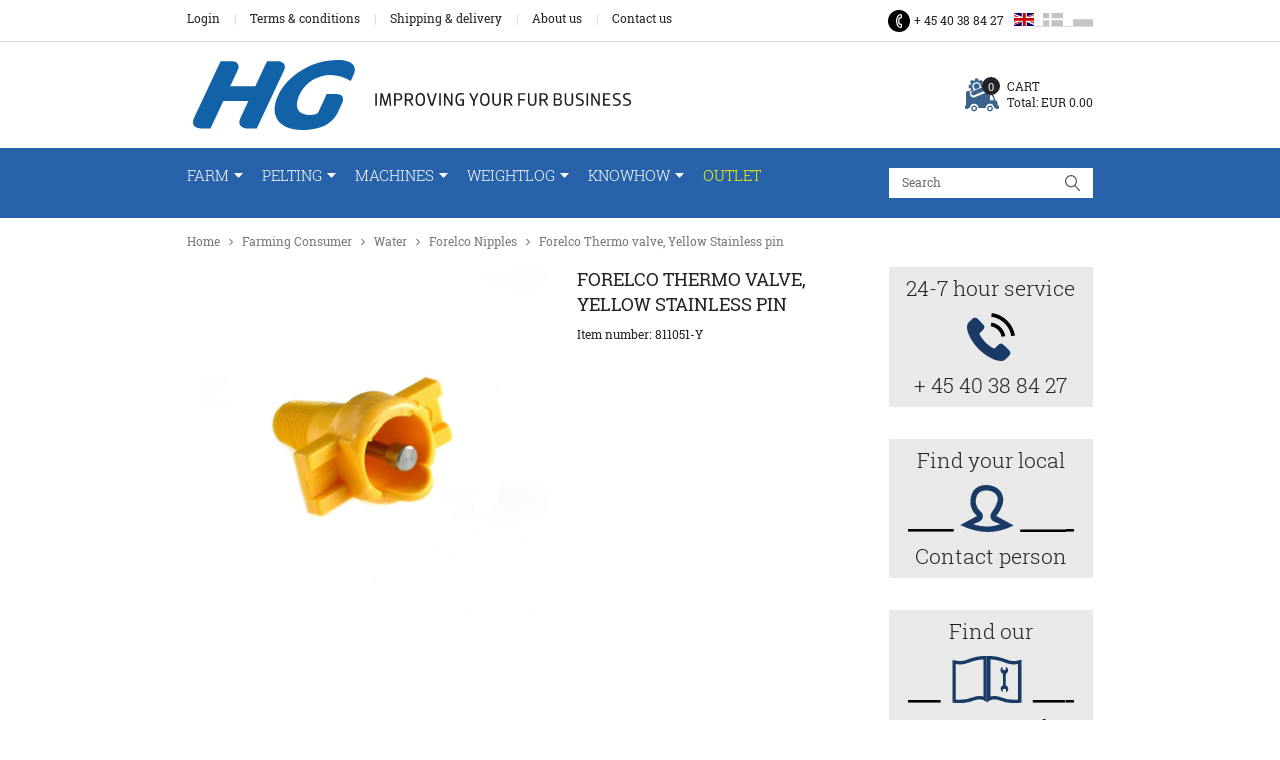

--- FILE ---
content_type: text/html; charset=utf-8
request_url: https://uk.hedensted-gruppen.dk/forelco-thermo-nipple-ss-pin-yellow/
body_size: 12532
content:
<!DOCTYPE html>
<html lang="en-GB">
<head>
    
    <title>Forelco Thermo valve, Yellow Stainless pin</title>





<meta http-equiv="Content-Type" content="text/html; charset=utf-8">
<meta http-equiv="x-ua-compatible" content="IE=edge">
<meta id="viewport" name="viewport" content="width=device-width" />
<meta name="SKYPE_TOOLBAR" content="SKYPE_TOOLBAR_PARSER_COMPATIBLE">
<meta name="format-detection" content="telephone=no" />


            <meta property="og:title" content="Forelco Thermo valve, Yellow Stainless pin" />

            <meta property="og:url" content="https://uk.hedensted-gruppen.dk/forelco-thermo-nipple-ss-pin-yellow/" />


            <meta property="og:type" content="website" />









    <link rel="canonical" href="https://uk.hedensted-gruppen.dk/forelco-thermo-nipple-ss-pin-yellow/" />



    <link rel="apple-touch-icon" sizes="180x180" href="https://cdn.fotoagent.dk/accumolo/production/themes/hedensted_gruppen_2019/favicons/apple-touch-icon-180x180.png?v=638134359150000000?v=" />
    <link rel="apple-touch-icon" sizes="320x320" href="https://cdn.fotoagent.dk/accumolo/production/themes/hedensted_gruppen_2019/favicons/apple-touch-icon-320x320.png?v=638134359150000000?v=" />
    <link rel="icon" sizes="196x196" href="https://cdn.fotoagent.dk/accumolo/production/themes/hedensted_gruppen_2019/favicons/favicon-196x196.png?v=638134359150000000?v=" />
    <link rel="icon" sizes="32x32" href="https://cdn.fotoagent.dk/accumolo/production/themes/hedensted_gruppen_2019/favicons/favicon-32x32.png?v=638134359150000000?v=" />
    <link rel="icon" sizes="64x64" href="https://cdn.fotoagent.dk/accumolo/production/themes/hedensted_gruppen_2019/favicons/favicon-64x64.png?v=638134359150000000?v=" />





                <script type="application/ld+json">
                    {"@context":"https://schema.org","@type":"BreadcrumbList","numberOfItems":"5","itemListElement":[{"@type":"ListItem","position":"1","item":{"@id":"/","name":"Home"}},{"@type":"ListItem","position":"2","item":{"@id":"/farming-consumer/","name":"Farming Consumer"}},{"@type":"ListItem","position":"3","item":{"@id":"/water/","name":"Water "}},{"@type":"ListItem","position":"4","item":{"@id":"/forelco-nipples_1/","name":"Forelco Nipples"}},{"@type":"ListItem","position":"5","item":{"@id":"/forelco-thermo-nipple-ss-pin-yellow/","name":"Forelco Thermo valve, Yellow Stainless pin"}}]}
                </script>
                <script type="application/ld+json">
                    {"@context":"https://schema.org","@type":"Product","name":"Forelco Thermo valve, Yellow Stainless pin","url":"https://uk.hedensted-gruppen.dk/forelco-thermo-nipple-ss-pin-yellow/","sku":"11421397","image":["https://www.fotoagent.dk/images/w/0dGegbsUV4ygTzMHSfrc2Q/s/12422/138/811051-y.jpg?v=103821294"],"offers":{"@context":"https://schema.org","@type":"AggregateOffer","highPrice":"1.14","lowPrice":"0.88","offerCount":3,"priceCurrency":"EUR","itemCondition":"https://schema.org/NewCondition","availability":"https://schema.org/InStock","url":"https://uk.hedensted-gruppen.dk/forelco-thermo-nipple-ss-pin-yellow/","seller":{"@context":"https://schema.org","@type":"Organization","name":"Hedensted Gruppen A/S"},"offers":[{"priceSpecification":{"@context":"https://schema.org","@type":"PriceSpecification","price":"1.14","priceCurrency":"EUR","valueAddedTaxIncluded":true},"itemCondition":"https://schema.org/NewCondition","availability":"https://schema.org/InStock","eligibleQuantity":{"@context":"https://schema.org","@type":"QuantitativeValue","minValue":1.0,"maxValue":199.0}},{"priceSpecification":{"@context":"https://schema.org","@type":"PriceSpecification","price":"1","priceCurrency":"EUR","valueAddedTaxIncluded":true},"itemCondition":"https://schema.org/NewCondition","availability":"https://schema.org/InStock","eligibleQuantity":{"@context":"https://schema.org","@type":"QuantitativeValue","minValue":200.0,"maxValue":4999.0}},{"priceSpecification":{"@context":"https://schema.org","@type":"PriceSpecification","price":"0.88","priceCurrency":"EUR","valueAddedTaxIncluded":true},"itemCondition":"https://schema.org/NewCondition","availability":"https://schema.org/InStock","eligibleQuantity":{"@context":"https://schema.org","@type":"QuantitativeValue","minValue":5000.0,"maxValue":null}}]}}
                </script>





<meta property="og:image" content="https://www.fotoagent.dk/images/w/0dGegbsUV4ygTzMHSfrc2Q/s/12422/138/811051-y.jpg?v=103821294">
<meta property="og:image:width" content="800" />
<link href='https://cdn.fotoagent.dk/accumolo/production/ci/master_b/1.6166.0//scripts/domf/fancybox/3.5.7/jquery.fancybox.min.css' rel='stylesheet' />


<link href="https://cdn.fotoagent.dk/accumolo/production/themes/hedensted_gruppen_2019/desktop.min.css?v=8DBB454A09ABD78" rel="stylesheet" type="text/css" />


    <link href="https://cdn.fotoagent.dk/custom_design_module/12422/desktop.min.css" rel="stylesheet" type="text/css" />









<link rel="stylesheet" href="https://use.typekit.net/wai6hvo.css">


<link rel="icon" type="image/png" sizes="36x36" href="https://cdn.fotoagent.dk/mobile/mthemes/hedensted_gruppen/images/android-chrome-36x36.png"/>
<link rel="icon" type="image/png" sizes="48x48" href="https://cdn.fotoagent.dk/mobile/mthemes/hedensted_gruppen/images/android-chrome-48x48.png"/>
<link rel="icon" type="image/png" sizes="72x72" href="https://cdn.fotoagent.dk/mobile/mthemes/hedensted_gruppen/images/android-chrome-72x72.png"/>
<link rel="icon" type="image/png" sizes="96x96" href="https://cdn.fotoagent.dk/mobile/mthemes/hedensted_gruppen/images/android-chrome-96x96.png"/>
<link rel="icon" type="image/png" sizes="144x144" href="https://cdn.fotoagent.dk/mobile/mthemes/hedensted_gruppen/images/android-chrome-144x144.png"/>
<link rel="icon" type="image/png" sizes="192x192" href="https://cdn.fotoagent.dk/mobile/mthemes/hedensted_gruppen/images/android-chrome-192x192.png"/>
<link rel="icon" type="image/png" sizes="256x256" href="https://cdn.fotoagent.dk/mobile/mthemes/hedensted_gruppen/images/android-chrome-256x256.png"/>
<link rel="icon" type="image/png" sizes="384x384" href="https://cdn.fotoagent.dk/mobile/mthemes/hedensted_gruppen/images/android-chrome-384x384.png"/>
<link rel="icon" type="image/png" sizes="512x512" href="https://cdn.fotoagent.dk/mobile/mthemes/hedensted_gruppen/images/android-chrome-512x512.png"/>
<link rel="apple-touch-icon" href="https://cdn.fotoagent.dk/mobile/mthemes/hedensted_gruppen/images/apple-touch-icon.png"/>
<link rel="apple-touch-icon" sizes="57x57" href="https://cdn.fotoagent.dk/mobile/mthemes/hedensted_gruppen/images/apple-touch-icon-57x57.png"/>
<link rel="apple-touch-icon" sizes="60x60" href="https://cdn.fotoagent.dk/mobile/mthemes/hedensted_gruppen/images/apple-touch-icon-60x60.png"/>
<link rel="apple-touch-icon" sizes="72x72" href="https://cdn.fotoagent.dk/mobile/mthemes/hedensted_gruppen/images/apple-touch-icon-72x72.png"/>
<link rel="apple-touch-icon" sizes="76x76" href="https://cdn.fotoagent.dk/mobile/mthemes/hedensted_gruppen/images/apple-touch-icon-76x76.png"/>
<link rel="apple-touch-icon" sizes="114x114" href="https://cdn.fotoagent.dk/mobile/mthemes/hedensted_gruppen/images/apple-touch-icon-114x114.png"/>
<link rel="apple-touch-icon" sizes="120x120" href="https://cdn.fotoagent.dk/mobile/mthemes/hedensted_gruppen/images/apple-touch-icon-120x120.png"/>
<link rel="apple-touch-icon" sizes="144x144" href="https://cdn.fotoagent.dk/mobile/mthemes/hedensted_gruppen/images/apple-touch-icon-144x144.png"/>
<link rel="apple-touch-icon" sizes="152x152" href="https://cdn.fotoagent.dk/mobile/mthemes/hedensted_gruppen/images/apple-touch-icon-152x152.png"/>
<link rel="apple-touch-icon" sizes="180x180" href="https://cdn.fotoagent.dk/mobile/mthemes/hedensted_gruppen/images/apple-touch-icon-180x180.png"/>
<link rel="apple-touch-icon-precomposed" href="https://cdn.fotoagent.dk/mobile/mthemes/hedensted_gruppen/images/apple-touch-icon-precomposed.png"/>




<script type="text/javascript">
    var isMobile = false;
    var isLoggedIn = false;
    var isUseEnhancedGTMData = false;
    var loggedInUserInfo = {};
    
    var isCheckoutPage = false;
    var useFloatLabel = false;
    var marketingCookieConsentApproved = true;
    var statisticCookieConsentApproved = true;
    var functionalCookieConsentApproved = true;
    
    window.lazySizesConfig = window.lazySizesConfig || {};
    window.lazySizesConfig.expand = 500;
    window.lazySizesConfig.expFactor = 2;
    window.lazySizesConfig.hFac = 0.8;

</script>







<script async src="https://www.googletagmanager.com/gtag/js?id=UA-123910786-2"></script>
<script type="text/javascript">
window.dataLayer = window.dataLayer || [];
function gtag() { dataLayer.push(arguments); }
gtag('js', new Date());
gtag({"pageType":"ProductPage","marketingCookieConsentApproved":true,"statisticCookieConsentApproved":true});
gtag('config', 'UA-123910786-2');


</script>






 <script>  window.dataLayer = window.dataLayer || [];  dataLayer.push({"event":"productDetailView","ecommerce":{"detail":{"products":[{"id":"811051-Y","price":"1.14","name":"Forelco Thermo valve, Yellow Stainless pin","inventoryType":0,"currency":"EUR"}]}},"vatDisplay":"Without VAT","pageType":"ProductPage","marketingCookieConsentApproved":true,"statisticCookieConsentApproved":true});</script>
</head>
<body class="" onpageshow="mcb.bfcache.onPageShow(event)">
    

    
    
    

    
    


    
    

    
    



<section class="section--authentication "><div class="container"><div class="row"><div class="hidden-xs hidden-sm col-md-12"><div class="col__inner"></div></div></div></div></section><section class="section--top section--header"><div class="container"><div class="row"><div class="hidden-xs hidden-sm col-md-8 col-lg-8 col-multi-block section--menu--additional"><div class="col__inner"><nav class="menu menu--additional menu--dropdown ">
        <div class="menu__group " data-menu-group-name="MVC Addtional Menu EN">
            <div class="menu__title">
                <a data-menu-path="Login" href="https://uk.hedensted-gruppen.dk/login/">Login</a>
            </div>
        </div>
        <div class="menu__group " data-menu-group-name="MVC Addtional Menu EN">
            <div class="menu__title">
                <a data-menu-path="Terms &amp; conditions" href="https://uk.hedensted-gruppen.dk/terms-and-conditions/">Terms & conditions</a>
            </div>
        </div>
        <div class="menu__group " data-menu-group-name="MVC Addtional Menu EN">
            <div class="menu__title">
                <a data-menu-path="Shipping &amp; delivery" href="https://uk.hedensted-gruppen.dk/shipping-and-delivery/">Shipping & delivery</a>
            </div>
        </div>
        <div class="menu__group " data-menu-group-name="MVC Addtional Menu EN">
            <div class="menu__title">
                <a data-menu-path="About us" href="https://uk.hedensted-gruppen.dk/aboutus/">About us</a>
            </div>
        </div>
        <div class="menu__group " data-menu-group-name="MVC Addtional Menu EN">
            <div class="menu__title">
                <a data-menu-path="Contact us" href="https://uk.hedensted-gruppen.dk/formular/contact-us.html">Contact us</a>
            </div>
        </div>
    </nav>
</div></div><div class="hidden-xs hidden-sm col-md-4 col-lg-4 col-multi-block"><div class="col__inner">


<div class="box-list">

<div class="section--contact"><a class="section--contact__item icon phone" href="tel:+4597414277">+ 45 40 38 84 27</a></div></div>




    <div class="language-menu language-menu--dropdown ">
        <span class="language-menu__label"> </span>

            <div class="language-menu__langs">
                <ul class="language-menu__current">
                    <li class="lang-item lang-item--en lang-item--2">
                        <a><i></i><span>English</span></a>
                    </li>
                </ul>
                <ul class="language-menu__options">
                        <li class="lang-item lang-item--da lang-item--1">
                            <a href="https://www.hedensted-gruppen.dk/">
                                <i></i><span>Dansk</span>
                            </a>
                        </li>
                        <li class="lang-item lang-item--pl lang-item--3">
                            <a href="https://pl.hedensted-gruppen.dk/">
                                <i></i><span>Polskie</span>
                            </a>
                        </li>
                </ul>
            </div>

    </div>
</div></div></div></div></section><section><div class="container"><div class="row"><div class="hidden-xs hidden-sm col-md-12"><div class="col__inner"><div class="html-block hidden-xs hidden-sm">
    <div style="height:18px"></div>
</div></div></div></div><div class="row"><div class="hidden-xs hidden-sm col-md-6 col-lg-7"><div class="col__inner">
<div class="logo ">
    <a href="/"></a>
</div>
</div></div><div class="hidden-xs hidden-sm col-md-6 col-lg-5 col-multi-block"><div class="col__inner">

<div id="dropdowncart-217206" class="cart cart--dropdown"></div></div></div></div><div class="row"><div class="hidden-xs hidden-sm col-md-12"><div class="col__inner"><div class="html-block hidden-xs hidden-sm">
    <div style="height:18px"></div>
</div></div></div></div></div></section><section class="section--stickable section--header" style="background-color: #2762AA"><div class="container"><div class="row"><div class="hidden-xs hidden-sm col-md-9 col-lg-9 col-xl-9"><div class="col__inner"><nav class="menu menu--main menu--dropdown ">
        <div class="menu__group menu__group--children" data-menu-group-name="EN  - Desktop dropdown menu">
            <div class="menu__title">
                <a data-menu-path="Farm" href="https://uk.hedensted-gruppen.dk/farm/">Farm</a>
            </div>
    <div class="menu__subitems menu__subitems--level-0 menu__subitems--expand">
        <ul>
                <li class="menu__item menu__item--children">
                        <a data-menu-path="Farm^^Consumer articels" class="menu__subitems-title menu__subitems-title--level-1" href="https://uk.hedensted-gruppen.dk/farming-consumer/">Consumer articels</a>
                        <div class="menu__subitems menu__subitems--level-1 ">
        <ul>
                <li class="menu__item ">
                        <a data-menu-path="Farm^^Consumer articels^^Papersleeves - NEWS" class="menu__subitems-title menu__subitems-title--level-2" href="https://uk.hedensted-gruppen.dk/papersleeves/">Papersleeves - NEWS</a>
                                    </li>
                <li class="menu__item ">
                        <a data-menu-path="Farm^^Consumer articels^^Gloves" class="menu__subitems-title menu__subitems-title--level-2" href="https://uk.hedensted-gruppen.dk/gloves/">Gloves</a>
                                    </li>
                <li class="menu__item ">
                        <a data-menu-path="Farm^^Consumer articels^^Flees" class="menu__subitems-title menu__subitems-title--level-2" href="https://uk.hedensted-gruppen.dk/flees/">Flees</a>
                                    </li>
                <li class="menu__item ">
                        <a data-menu-path="Farm^^Consumer articels^^Clips" class="menu__subitems-title menu__subitems-title--level-2" href="https://uk.hedensted-gruppen.dk/clips_1/">Clips</a>
                                    </li>
                <li class="menu__item ">
                        <a data-menu-path="Farm^^Consumer articels^^Clipsguns" class="menu__subitems-title menu__subitems-title--level-2" href="https://uk.hedensted-gruppen.dk/clip-guns/">Clipsguns</a>
                                    </li>
                <li class="menu__item ">
                        <a data-menu-path="Farm^^Consumer articels^^Rep. Wire &amp; rolls" class="menu__subitems-title menu__subitems-title--level-2" href="https://uk.hedensted-gruppen.dk/wire-pieces_rolls/">Rep. Wire & rolls</a>
                                    </li>
                <li class="menu__item ">
                        <a data-menu-path="Farm^^Consumer articels^^Kitnet" class="menu__subitems-title menu__subitems-title--level-2" href="https://uk.hedensted-gruppen.dk/kid-netting/">Kitnet</a>
                                    </li>
        </ul>
    </div>
                </li>
                <li class="menu__item menu__item--children">
                        <a data-menu-path="Farm^^" class="menu__subitems-title menu__subitems-title--level-1" href="https://uk.hedensted-gruppen.dk/farming-consumer/"></a>
                        <div class="menu__subitems menu__subitems--level-1 ">
        <ul>
                <li class="menu__item ">
                        <a data-menu-path="Farm^^^^Consumer articels" class="menu__subitems-title menu__subitems-title--level-2" href="https://uk.hedensted-gruppen.dk/farming-consumer/">Consumer articels</a>
                                    </li>
                <li class="menu__item ">
                        <a data-menu-path="Farm^^^^Scraping rolls" class="menu__subitems-title menu__subitems-title--level-2" href="https://uk.hedensted-gruppen.dk/scraping-rollers_1/">Scraping rolls</a>
                                    </li>
                <li class="menu__item ">
                        <a data-menu-path="Farm^^^^Forelco nipples" class="menu__subitems-title menu__subitems-title--level-2" href="https://uk.hedensted-gruppen.dk/forelco-nipples_1/">Forelco nipples</a>
                                    </li>
                <li class="menu__item ">
                        <a data-menu-path="Farm^^^^Forelco fittings" class="menu__subitems-title menu__subitems-title--level-2" href="https://uk.hedensted-gruppen.dk/other-drinking-water_1/">Forelco fittings</a>
                                    </li>
                <li class="menu__item ">
                        <a data-menu-path="Farm^^^^HG WeightLog" class="menu__subitems-title menu__subitems-title--level-2" href="https://uk.hedensted-gruppen.dk/hgweightlog/">HG WeightLog</a>
                                    </li>
                <li class="menu__item ">
                        <a data-menu-path="Farm^^^^Feedingmachine  - spareparts" class="menu__subitems-title menu__subitems-title--level-2" href="https://uk.hedensted-gruppen.dk/spare-parts-feeding-machines_1/">Feedingmachine &nbsp;- spareparts</a>
                                    </li>
        </ul>
    </div>
                </li>
                <li class="menu__item menu__item--children">
                        <a data-menu-path="Farm^^Farming Invest" class="menu__subitems-title menu__subitems-title--level-1" href="https://uk.hedensted-gruppen.dk/farming-investering/">Farming Invest</a>
                        <div class="menu__subitems menu__subitems--level-1 ">
        <ul>
                <li class="menu__item ">
                        <a data-menu-path="Farm^^Farming Invest^^Wire" class="menu__subitems-title menu__subitems-title--level-2" href="https://uk.hedensted-gruppen.dk/wire_1/">Wire</a>
                                    </li>
                <li class="menu__item ">
                        <a data-menu-path="Farm^^Farming Invest^^Hall equipments " class="menu__subitems-title menu__subitems-title--level-2" href="https://uk.hedensted-gruppen.dk/sheds-project-materials_1/">Hall equipments </a>
                                    </li>
                <li class="menu__item ">
                        <a data-menu-path="Farm^^Farming Invest^^Forelco Watersystem" class="menu__subitems-title menu__subitems-title--level-2" href="https://myaccumolo.com/UploadetFiles/12422/36/Kidwater.pdf">Forelco Watersystem</a>
                                    </li>
                <li class="menu__item ">
                        <a data-menu-path="Farm^^Farming Invest^^Cages - standard" class="menu__subitems-title menu__subitems-title--level-2">Cages - standard</a>
                                    </li>
        </ul>
    </div>
                </li>
                <li class="menu__item menu__item--children">
                        <a data-menu-path="Farm^^" class="menu__subitems-title menu__subitems-title--level-1" href="https://uk.hedensted-gruppen.dk/farming-investering/"></a>
                        <div class="menu__subitems menu__subitems--level-1 ">
        <ul>
                <li class="menu__item ">
                        <a data-menu-path="Farm^^^^Lids" class="menu__subitems-title menu__subitems-title--level-2" href="https://uk.hedensted-gruppen.dk/cage-doorlid_1/">Lids</a>
                                    </li>
                <li class="menu__item ">
                        <a data-menu-path="Farm^^^^Nesting boxes" class="menu__subitems-title menu__subitems-title--level-2" href="https://uk.hedensted-gruppen.dk/nesting-boxes/">Nesting boxes</a>
                                    </li>
                <li class="menu__item ">
                        <a data-menu-path="Farm^^^^Inserts" class="menu__subitems-title menu__subitems-title--level-2" href="https://uk.hedensted-gruppen.dk/inserts/">Inserts</a>
                                    </li>
                <li class="menu__item ">
                        <a data-menu-path="Farm^^^^Used feedingmachines" class="menu__subitems-title menu__subitems-title--level-2">Used feedingmachines</a>
                                    </li>
        </ul>
    </div>
                </li>
        </ul>
    </div>
        </div>
        <div class="menu__group menu__group--children" data-menu-group-name="EN  - Desktop dropdown menu">
            <div class="menu__title">
                <a data-menu-path="Pelting" href="https://uk.hedensted-gruppen.dk/pelting/">Pelting</a>
            </div>
    <div class="menu__subitems menu__subitems--level-0 menu__subitems--expand">
        <ul>
                <li class="menu__item menu__item--children">
                        <a data-menu-path="Pelting^^Articles" class="menu__subitems-title menu__subitems-title--level-1" href="https://uk.hedensted-gruppen.dk/pelseri/farming-consumer/">Articles</a>
                        <div class="menu__subitems menu__subitems--level-1 ">
        <ul>
                <li class="menu__item ">
                        <a data-menu-path="Pelting^^Articles^^Sawdust" class="menu__subitems-title menu__subitems-title--level-2" href="https://uk.hedensted-gruppen.dk/sawdust_2/">Sawdust</a>
                                    </li>
                <li class="menu__item ">
                        <a data-menu-path="Pelting^^Articles^^Scraping rolls" class="menu__subitems-title menu__subitems-title--level-2" href="https://uk.hedensted-gruppen.dk/scraping-rollers_2/">Scraping rolls</a>
                                    </li>
                <li class="menu__item ">
                        <a data-menu-path="Pelting^^Articles^^Spareparts" class="menu__subitems-title menu__subitems-title--level-2" href="https://uk.hedensted-gruppen.dk/spareparts_2/">Spareparts</a>
                                    </li>
                <li class="menu__item ">
                        <a data-menu-path="Pelting^^Articles^^Gloves" class="menu__subitems-title menu__subitems-title--level-2" href="https://uk.hedensted-gruppen.dk/gloves_2/">Gloves</a>
                                    </li>
                <li class="menu__item ">
                        <a data-menu-path="Pelting^^Articles^^Nosetags" class="menu__subitems-title menu__subitems-title--level-2" href="https://uk.hedensted-gruppen.dk/nosetags/">Nosetags</a>
                                    </li>
        </ul>
    </div>
                </li>
                <li class="menu__item menu__item--children">
                        <a data-menu-path="Pelting^^Peltingmachines" class="menu__subitems-title menu__subitems-title--level-1" href="https://uk.hedensted-gruppen.dk/machines_eng/">Peltingmachines</a>
                        <div class="menu__subitems menu__subitems--level-1 ">
        <ul>
                <li class="menu__item ">
                        <a data-menu-path="Pelting^^Peltingmachines^^Combi Cut" class="menu__subitems-title menu__subitems-title--level-2" href="https://uk.hedensted-gruppen.dk/hg-combi-cut-2010-with-laser/">Combi Cut</a>
                                    </li>
                <li class="menu__item ">
                        <a data-menu-path="Pelting^^Peltingmachines^^Quick Cut" class="menu__subitems-title menu__subitems-title--level-2" href="https://uk.hedensted-gruppen.dk/hg-quick-cut-2017-incl-laser/">Quick Cut</a>
                                    </li>
                <li class="menu__item ">
                        <a data-menu-path="Pelting^^Peltingmachines^^Quick Skin" class="menu__subitems-title menu__subitems-title--level-2" href="https://uk.hedensted-gruppen.dk/hg-quick-skin-14/">Quick Skin</a>
                                    </li>
                <li class="menu__item ">
                        <a data-menu-path="Pelting^^Peltingmachines^^Hot Spray 10" class="menu__subitems-title menu__subitems-title--level-2" href="https://uk.hedensted-gruppen.dk/hg-10-hot-spray-incl-monopump/">Hot Spray 10</a>
                                    </li>
                <li class="menu__item ">
                        <a data-menu-path="Pelting^^Peltingmachines^^Spareparts" class="menu__subitems-title menu__subitems-title--level-2">Spareparts</a>
                                    </li>
        </ul>
    </div>
                </li>
                <li class="menu__item menu__item--children">
                        <a data-menu-path="Pelting^^Drums" class="menu__subitems-title menu__subitems-title--level-1" href="https://uk.hedensted-gruppen.dk/hg-drums_2/">Drums</a>
                        <div class="menu__subitems menu__subitems--level-1 ">
        <ul>
                <li class="menu__item ">
                        <a data-menu-path="Pelting^^Drums^^Skin drum 16" class="menu__subitems-title menu__subitems-title--level-2" href="https://uk.hedensted-gruppen.dk/hg-skin-drum-16/">Skin drum 16</a>
                                    </li>
                <li class="menu__item ">
                        <a data-menu-path="Pelting^^Drums^^Self-emptying bodydrum" class="menu__subitems-title menu__subitems-title--level-2" href="https://uk.hedensted-gruppen.dk/hg-self-emtying-body-drum-oe150_1/">Self-emptying bodydrum</a>
                                    </li>
                <li class="menu__item ">
                        <a data-menu-path="Pelting^^Drums^^Self-emptying bodydrum XL" class="menu__subitems-title menu__subitems-title--level-2" href="https://uk.hedensted-gruppen.dk/hg-self-emtying-xl-bodydrum-oe150/">Self-emptying bodydrum XL</a>
                                    </li>
                <li class="menu__item ">
                        <a data-menu-path="Pelting^^Drums^^Throughput drum" class="menu__subitems-title menu__subitems-title--level-2" href="https://uk.hedensted-gruppen.dk/hg-throughput-drum-17/">Throughput drum</a>
                                    </li>
                <li class="menu__item ">
                        <a data-menu-path="Pelting^^Drums^^Spareparts" class="menu__subitems-title menu__subitems-title--level-2">Spareparts</a>
                                    </li>
        </ul>
    </div>
                </li>
                <li class="menu__item menu__item--children">
                        <a data-menu-path="Pelting^^Other machines" class="menu__subitems-title menu__subitems-title--level-1" href="https://uk.hedensted-gruppen.dk/hg-other-pelting-machines_2/">Other machines</a>
                        <div class="menu__subitems menu__subitems--level-1 ">
        <ul>
                <li class="menu__item ">
                        <a data-menu-path="Pelting^^Other machines^^Pro Brush" class="menu__subitems-title menu__subitems-title--level-2">Pro Brush</a>
                                    </li>
                <li class="menu__item ">
                        <a data-menu-path="Pelting^^Other machines^^Skin marker" class="menu__subitems-title menu__subitems-title--level-2" href="https://uk.hedensted-gruppen.dk/label-machine-for-skins-hg/">Skin marker</a>
                                    </li>
                <li class="menu__item ">
                        <a data-menu-path="Pelting^^Other machines^^Skin cleaner" class="menu__subitems-title menu__subitems-title--level-2" href="https://uk.hedensted-gruppen.dk/hg-skin-cleaner/">Skin cleaner</a>
                                    </li>
                <li class="menu__item ">
                        <a data-menu-path="Pelting^^Other machines^^Compressors" class="menu__subitems-title menu__subitems-title--level-2">Compressors</a>
                                    </li>
        </ul>
    </div>
                </li>
        </ul>
    </div>
        </div>
        <div class="menu__group menu__group--children" data-menu-group-name="EN  - Desktop dropdown menu">
            <div class="menu__title">
                <a data-menu-path="Machines" href="https://uk.hedensted-gruppen.dk/machines/">Machines</a>
            </div>
    <div class="menu__subitems menu__subitems--level-0 menu__subitems--expand">
        <ul>
                <li class="menu__item menu__item--children">
                        <a data-menu-path="Machines^^Feedingmachines" class="menu__subitems-title menu__subitems-title--level-1" href="https://uk.hedensted-gruppen.dk/feeding-machines/">Feedingmachines</a>
                        <div class="menu__subitems menu__subitems--level-1 ">
        <ul>
                <li class="menu__item ">
                        <a data-menu-path="Machines^^Feedingmachines^^Feeder 100" class="menu__subitems-title menu__subitems-title--level-2" href="https://uk.hedensted-gruppen.dk/hg-feeder100-m-4wd-2speed-mix-configured/">Feeder 100</a>
                                    </li>
                <li class="menu__item ">
                        <a data-menu-path="Machines^^Feedingmachines^^Feeder 125" class="menu__subitems-title menu__subitems-title--level-2" href="https://uk.hedensted-gruppen.dk/hg-feeder-125-m-4wd-2speed-mix-configured/">Feeder 125</a>
                                    </li>
                <li class="menu__item ">
                        <a data-menu-path="Machines^^Feedingmachines^^Feeder 160" class="menu__subitems-title menu__subitems-title--level-2" href="https://uk.hedensted-gruppen.dk/hg-feeder-160m-4wd-2-speed-mix-has-to-be-configurated/">Feeder 160</a>
                                    </li>
                <li class="menu__item ">
                        <a data-menu-path="Machines^^Feedingmachines^^Used feedingmachines" class="menu__subitems-title menu__subitems-title--level-2" href="https://uk.hedensted-gruppen.dk/feeding-machines-used_1/">Used feedingmachines</a>
                                    </li>
                <li class="menu__item ">
                        <a data-menu-path="Machines^^Feedingmachines^^Spareparts" class="menu__subitems-title menu__subitems-title--level-2" href="https://uk.hedensted-gruppen.dk/spare-parts-feeding-machines_3/">Spareparts</a>
                                    </li>
        </ul>
    </div>
                </li>
                <li class="menu__item menu__item--children">
                        <a data-menu-path="Machines^^Peltingmachines" class="menu__subitems-title menu__subitems-title--level-1" href="https://uk.hedensted-gruppen.dk/pelting-machines/">Peltingmachines</a>
                        <div class="menu__subitems menu__subitems--level-1 ">
        <ul>
                <li class="menu__item ">
                        <a data-menu-path="Machines^^Peltingmachines^^HG 5 Pinningmachine - NEWS" class="menu__subitems-title menu__subitems-title--level-2" href="https://uk.hedensted-gruppen.dk/hg-5-earnings/">HG 5 Pinningmachine - NEWS</a>
                                    </li>
                <li class="menu__item ">
                        <a data-menu-path="Machines^^Peltingmachines^^Combi Cut" class="menu__subitems-title menu__subitems-title--level-2" href="https://uk.hedensted-gruppen.dk/hg-combi-cut-2010-with-laser/">Combi Cut</a>
                                    </li>
                <li class="menu__item ">
                        <a data-menu-path="Machines^^Peltingmachines^^Quick Cut" class="menu__subitems-title menu__subitems-title--level-2" href="https://uk.hedensted-gruppen.dk/hg-quick-cut-2017-incl-laser/">Quick Cut</a>
                                    </li>
                <li class="menu__item ">
                        <a data-menu-path="Machines^^Peltingmachines^^Quick Skin" class="menu__subitems-title menu__subitems-title--level-2" href="https://uk.hedensted-gruppen.dk/hg-quick-skin-14/">Quick Skin</a>
                                    </li>
                <li class="menu__item ">
                        <a data-menu-path="Machines^^Peltingmachines^^Hot Spray 10" class="menu__subitems-title menu__subitems-title--level-2" href="https://uk.hedensted-gruppen.dk/hg-10-hot-spray-incl-monopump/">Hot Spray 10</a>
                                    </li>
                <li class="menu__item ">
                        <a data-menu-path="Machines^^Peltingmachines^^Used peltingmachines" class="menu__subitems-title menu__subitems-title--level-2" href="https://uk.hedensted-gruppen.dk/used-peltingmachines/">Used peltingmachines</a>
                                    </li>
                <li class="menu__item ">
                        <a data-menu-path="Machines^^Peltingmachines^^Spareparts" class="menu__subitems-title menu__subitems-title--level-2" href="https://uk.hedensted-gruppen.dk/spare-parts/">Spareparts</a>
                                    </li>
        </ul>
    </div>
                </li>
                <li class="menu__item menu__item--children">
                        <a data-menu-path="Machines^^Drums" class="menu__subitems-title menu__subitems-title--level-1" href="https://uk.hedensted-gruppen.dk/hg-drums_3/">Drums</a>
                        <div class="menu__subitems menu__subitems--level-1 ">
        <ul>
                <li class="menu__item ">
                        <a data-menu-path="Machines^^Drums^^Skin Drum 16" class="menu__subitems-title menu__subitems-title--level-2" href="https://uk.hedensted-gruppen.dk/hg-skin-drum-16/">Skin Drum 16</a>
                                    </li>
                <li class="menu__item ">
                        <a data-menu-path="Machines^^Drums^^Self-emptying bodydrum" class="menu__subitems-title menu__subitems-title--level-2" href="https://uk.hedensted-gruppen.dk/hg-self-emtying-body-drum-oe150_1/">Self-emptying bodydrum</a>
                                    </li>
                <li class="menu__item ">
                        <a data-menu-path="Machines^^Drums^^Self-emptying bodydrum XL" class="menu__subitems-title menu__subitems-title--level-2" href="https://uk.hedensted-gruppen.dk/hg-self-emtying-xl-bodydrum-oe150/">Self-emptying bodydrum XL</a>
                                    </li>
                <li class="menu__item ">
                        <a data-menu-path="Machines^^Drums^^Throughput drum" class="menu__subitems-title menu__subitems-title--level-2" href="https://uk.hedensted-gruppen.dk/hg-throughput-drum-17/">Throughput drum</a>
                                    </li>
                <li class="menu__item ">
                        <a data-menu-path="Machines^^Drums^^Used drums" class="menu__subitems-title menu__subitems-title--level-2" href="https://uk.hedensted-gruppen.dk/used-drums/">Used drums</a>
                                    </li>
                <li class="menu__item ">
                        <a data-menu-path="Machines^^Drums^^Spareparts" class="menu__subitems-title menu__subitems-title--level-2" href="https://uk.hedensted-gruppen.dk/spareparts-drums/">Spareparts</a>
                                    </li>
        </ul>
    </div>
                </li>
                <li class="menu__item menu__item--children">
                        <a data-menu-path="Machines^^Other Machines" class="menu__subitems-title menu__subitems-title--level-1" href="https://uk.hedensted-gruppen.dk/hg-other-pelting-machines_2/">Other Machines</a>
                        <div class="menu__subitems menu__subitems--level-1 ">
        <ul>
                <li class="menu__item ">
                        <a data-menu-path="Machines^^Other Machines^^Pro Brush" class="menu__subitems-title menu__subitems-title--level-2" href="https://uk.hedensted-gruppen.dk/hg-pro-brush/">Pro Brush</a>
                                    </li>
                <li class="menu__item ">
                        <a data-menu-path="Machines^^Other Machines^^Skin Cleaner" class="menu__subitems-title menu__subitems-title--level-2" href="https://uk.hedensted-gruppen.dk/hg-skin-cleaner/">Skin Cleaner</a>
                                    </li>
                <li class="menu__item ">
                        <a data-menu-path="Machines^^Other Machines^^Label machine" class="menu__subitems-title menu__subitems-title--level-2" href="https://uk.hedensted-gruppen.dk/label-machine-for-skins-hg/">Label machine</a>
                                    </li>
                <li class="menu__item ">
                        <a data-menu-path="Machines^^Other Machines^^Compressors" class="menu__subitems-title menu__subitems-title--level-2" href="https://uk.hedensted-gruppen.dk/spinn-screw-compressor-w-cool-dry/">Compressors</a>
                                    </li>
        </ul>
    </div>
                </li>
        </ul>
    </div>
        </div>
        <div class="menu__group menu__group--children" data-menu-group-name="EN  - Desktop dropdown menu">
            <div class="menu__title">
                <a data-menu-path="WeightLog" href="https://uk.hedensted-gruppen.dk/hgweightlog/">WeightLog</a>
            </div>
    <div class="menu__subitems menu__subitems--level-0 menu__subitems--expand">
        <ul>
                <li class="menu__item menu__item--children">
                        <a data-menu-path="WeightLog^^WeightLog" class="menu__subitems-title menu__subitems-title--level-1" href="https://uk.hedensted-gruppen.dk/about-weightlog/">WeightLog</a>
                        <div class="menu__subitems menu__subitems--level-1 ">
        <ul>
                <li class="menu__item ">
                        <a data-menu-path="WeightLog^^WeightLog^^About WeightLog" class="menu__subitems-title menu__subitems-title--level-2" href="https://uk.hedensted-gruppen.dk/about-weightlog/">About WeightLog</a>
                                    </li>
                <li class="menu__item ">
                        <a data-menu-path="WeightLog^^WeightLog^^Products" class="menu__subitems-title menu__subitems-title--level-2" href="https://uk.hedensted-gruppen.dk/hgweightlog/">Products</a>
                                    </li>
                <li class="menu__item ">
                        <a data-menu-path="WeightLog^^WeightLog^^License payment" class="menu__subitems-title menu__subitems-title--level-2">License payment</a>
                                    </li>
                <li class="menu__item ">
                        <a data-menu-path="WeightLog^^WeightLog^^Mounting" class="menu__subitems-title menu__subitems-title--level-2" href="https://uk.hedensted-gruppen.dk/weightlog-monteringsvideo/">Mounting</a>
                                    </li>
        </ul>
    </div>
                </li>
                <li class="menu__item menu__item--children">
                        <a data-menu-path="WeightLog^^WeightLog Info" class="menu__subitems-title menu__subitems-title--level-1">WeightLog Info</a>
                        <div class="menu__subitems menu__subitems--level-1 ">
        <ul>
                <li class="menu__item ">
                        <a data-menu-path="WeightLog^^WeightLog Info^^WeightLog Login" class="menu__subitems-title menu__subitems-title--level-2" href="https://weightlog.hedensted-gruppen.com/">WeightLog Login</a>
                                    </li>
                <li class="menu__item ">
                        <a data-menu-path="WeightLog^^WeightLog Info^^WeightLog App" class="menu__subitems-title menu__subitems-title--level-2" href="https://uk.hedensted-gruppen.dk/weightlogapp/">WeightLog App</a>
                                    </li>
                <li class="menu__item ">
                        <a data-menu-path="WeightLog^^WeightLog Info^^License terms" class="menu__subitems-title menu__subitems-title--level-2" href="https://myaccumolo.com/UploadetFiles/12422/36/TermsandconditionsforWeightLog.pdf">License terms</a>
                                    </li>
                <li class="menu__item ">
                        <a data-menu-path="WeightLog^^WeightLog Info^^FAQ" class="menu__subitems-title menu__subitems-title--level-2" href="https://myaccumolo.com/UploadetFiles/12422/36/FAQomWeightLog_version_1_2019_UK.pdf">FAQ</a>
                                    </li>
        </ul>
    </div>
                </li>
        </ul>
    </div>
        </div>
        <div class="menu__group menu__group--children" data-menu-group-name="EN  - Desktop dropdown menu">
            <div class="menu__title">
                <a data-menu-path="Knowhow">Knowhow</a>
            </div>
    <div class="menu__subitems menu__subitems--level-0 menu__subitems--expand">
        <ul>
                <li class="menu__item menu__item--children">
                        <a data-menu-path="Knowhow^^Hedensted Gruppen A/S" class="menu__subitems-title menu__subitems-title--level-1">Hedensted Gruppen A/S</a>
                        <div class="menu__subitems menu__subitems--level-1 ">
        <ul>
                <li class="menu__item ">
                        <a data-menu-path="Knowhow^^Hedensted Gruppen A/S^^Service" class="menu__subitems-title menu__subitems-title--level-2" href="https://uk.hedensted-gruppen.dk/service-uk/">Service</a>
                                    </li>
                <li class="menu__item ">
                        <a data-menu-path="Knowhow^^Hedensted Gruppen A/S^^HG Welfur" class="menu__subitems-title menu__subitems-title--level-2">HG Welfur</a>
                                    </li>
                <li class="menu__item ">
                        <a data-menu-path="Knowhow^^Hedensted Gruppen A/S^^Welfurfarm.com" class="menu__subitems-title menu__subitems-title--level-2" href="http://welfurfarm.com/">Welfurfarm.com</a>
                                    </li>
                <li class="menu__item ">
                        <a data-menu-path="Knowhow^^Hedensted Gruppen A/S^^WeightLog" class="menu__subitems-title menu__subitems-title--level-2">WeightLog</a>
                                    </li>
                <li class="menu__item ">
                        <a data-menu-path="Knowhow^^Hedensted Gruppen A/S^^" class="menu__subitems-title menu__subitems-title--level-2"></a>
                                    </li>
        </ul>
    </div>
                </li>
                <li class="menu__item menu__item--children">
                        <a data-menu-path="Knowhow^^User manuals" class="menu__subitems-title menu__subitems-title--level-1">User manuals</a>
                        <div class="menu__subitems menu__subitems--level-1 ">
        <ul>
                <li class="menu__item ">
                        <a data-menu-path="Knowhow^^User manuals^^Feedingmachines" class="menu__subitems-title menu__subitems-title--level-2" href="https://uk.hedensted-gruppen.dk/usermanuals-feedingmachines/">Feedingmachines</a>
                                    </li>
                <li class="menu__item ">
                        <a data-menu-path="Knowhow^^User manuals^^Peltingmachines" class="menu__subitems-title menu__subitems-title--level-2" href="https://uk.hedensted-gruppen.dk/usermanuals-peltingmachines/">Peltingmachines</a>
                                    </li>
                <li class="menu__item ">
                        <a data-menu-path="Knowhow^^User manuals^^Drums" class="menu__subitems-title menu__subitems-title--level-2" href="https://uk.hedensted-gruppen.dk/usermanuals-drums/">Drums</a>
                                    </li>
                <li class="menu__item ">
                        <a data-menu-path="Knowhow^^User manuals^^Other machines" class="menu__subitems-title menu__subitems-title--level-2" href="https://uk.hedensted-gruppen.dk/usermanuals-other-machines/">Other machines</a>
                                    </li>
        </ul>
    </div>
                </li>
                <li class="menu__item menu__item--children">
                        <a data-menu-path="Knowhow^^Contact" class="menu__subitems-title menu__subitems-title--level-1">Contact</a>
                        <div class="menu__subitems menu__subitems--level-1 ">
        <ul>
                <li class="menu__item ">
                        <a data-menu-path="Knowhow^^Contact^^Sales" class="menu__subitems-title menu__subitems-title--level-2" href="https://uk.hedensted-gruppen.dk/salespersons/">Sales</a>
                                    </li>
                <li class="menu__item ">
                        <a data-menu-path="Knowhow^^Contact^^Sales support" class="menu__subitems-title menu__subitems-title--level-2" href="https://uk.hedensted-gruppen.dk/sale-support/">Sales support</a>
                                    </li>
                <li class="menu__item ">
                        <a data-menu-path="Knowhow^^Contact^^Purchase &amp; development" class="menu__subitems-title menu__subitems-title--level-2" href="https://uk.hedensted-gruppen.dk/purchase-and-development/">Purchase & development</a>
                                    </li>
                <li class="menu__item ">
                        <a data-menu-path="Knowhow^^Contact^^Service - machines &amp; forelco" class="menu__subitems-title menu__subitems-title--level-2" href="https://uk.hedensted-gruppen.dk/service-machines-and-forelco/">Service - machines & forelco</a>
                                    </li>
                <li class="menu__item ">
                        <a data-menu-path="Knowhow^^Contact^^Logistics" class="menu__subitems-title menu__subitems-title--level-2" href="https://uk.hedensted-gruppen.dk/logistic/">Logistics</a>
                                    </li>
                <li class="menu__item ">
                        <a data-menu-path="Knowhow^^Contact^^Administration" class="menu__subitems-title menu__subitems-title--level-2" href="https://uk.hedensted-gruppen.dk/bookkeeping/">Administration</a>
                                    </li>
                <li class="menu__item ">
                        <a data-menu-path="Knowhow^^Contact^^Production" class="menu__subitems-title menu__subitems-title--level-2" href="https://uk.hedensted-gruppen.dk/production/">Production</a>
                                    </li>
        </ul>
    </div>
                </li>
        </ul>
    </div>
        </div>
        <div class="menu__group " data-menu-group-name="EN  - Desktop dropdown menu">
            <div class="menu__title">
                <a data-menu-path="Outlet"><p style="color:yellow">Outlet</p></a>
            </div>
        </div>
    </nav>
</div></div><div class="hidden-xs hidden-sm col-md-3 col-lg-3 col-xl-3 col-multi-block"><div class="col__inner"><div id="searchBox-217272" class="search search--super-search"><form class="search__container" action="."><div class="search__input-container"><input type="search" name="search" class="search__input" placeholder="Search" value="" autoComplete="off"/><button class="search__reset"><span>×</span></button></div><input type="button" class="search__submit" value="Search"/></form><div class="search__result ssresult"><div class="ssresult__subject-container"><div class="ssresult__subject ssresult__subject--noitems"><div class="ssresult__header">Search result</div><div class="ssresult__list"><span class="instruction instruction--noitems">Your query gave no results</span></div></div></div></div></div>
</div></div></div></div></section><section><div class="container"><div class="row"><div class="col-12 hidden-sm"><div class="col__inner">    <div class="menu menu--breadcrumb ">
        <ul>
                <li class=menu--breadcrumb__home-link>
                    <a href="/">Home</a>
                </li>
                <li >
                    <a href="/farming-consumer/">Farming Consumer</a>
                </li>
                <li >
                    <a href="/water/">Water </a>
                </li>
                <li >
                    <a href="/forelco-nipples_1/">Forelco Nipples</a>
                </li>
                <li >
                    <a>Forelco Thermo valve, Yellow Stainless pin</a>
                </li>
        </ul>
    </div>



</div></div></div><div class="row"><div class="hidden-xs hidden-sm hidden-md hidden-lg col-xl-1"><div class="col__inner"></div></div><div class="col-12 col-sm-12 col-md-5 col-lg-6 col-xl-5"><div class="col__inner">


<div class="item-image item-image--main hidden-xs hidden-sm">
    <a href="https://www.fotoagent.dk/images/w/d1qSXn3x3IsdXU7Na5PwlQ/s/12422/138/811051-y.jpg?v=103821294" class="ratio_custom item-picture-main" style="padding-bottom: 100%" data-srcset="https://www.fotoagent.dk/images/w/2wNuZXHCTd162Y6s53sx2w/s/12422/138/811051-y.jpg?v=103821294 60w, https://www.fotoagent.dk/images/w/SBgxncnXfGrBfQFatqIXNQ/s/12422/138/811051-y.jpg?v=103821294 150w, https://www.fotoagent.dk/images/w/tDR-UHp53Mgpl9bP1qFyqA/s/12422/138/811051-y.jpg?v=103821294 220w, https://www.fotoagent.dk/images/w/0dGegbsUV4ygTzMHSfrc2Q/s/12422/138/811051-y.jpg?v=103821294 800w">
            <img alt="Forelco Thermo valve, Yellow Stainless pin" class="lazyload" data-sizes="auto" data-srcset="https://www.fotoagent.dk/images/w/2wNuZXHCTd162Y6s53sx2w/s/12422/138/811051-y.jpg?v=103821294 60w, https://www.fotoagent.dk/images/w/SBgxncnXfGrBfQFatqIXNQ/s/12422/138/811051-y.jpg?v=103821294 150w, https://www.fotoagent.dk/images/w/tDR-UHp53Mgpl9bP1qFyqA/s/12422/138/811051-y.jpg?v=103821294 220w, https://www.fotoagent.dk/images/w/0dGegbsUV4ygTzMHSfrc2Q/s/12422/138/811051-y.jpg?v=103821294 800w" />
        
        <div id="XL0J5b4EJUOwNhkyRa1GeQ" class="item-overlay-wrapper hidden-xs hidden-sm"></div>
    </a>
</div>







<!-- .item-image--main -->



</div></div><div class="col-12 col-sm-12 col-md-4 col-lg-4 col-xl-4"><div class="col__inner"><div class="row"><div class="col-12"><div class="col__inner">    <div class="item-name ">
        <h1 class="item-name__name">
Forelco Thermo valve, Yellow Stainless pin        </h1>
    </div>
</div></div></div><div class="row"><div class="col-12"><div class="col__inner"><div id="uCCEj2RykqJfWOIax1Byg" class="item-order-message"></div><div id="VHoO0Cx7UmWrzi0K8cRhA" class="item-number"><span class="item-number__label">Item number:</span><span class="item-number__value">811051-Y</span></div><div id="QhT4nd6Cpkiaz8kZYXeA" class="item-description"></div>


</div></div></div></div></div><div class="col-12 col-sm-12 col-md-3 col-lg-2"><div class="col__inner">


<div class="box-list">

<div class="product__banner"><div class="text">24-7 hour service</div><div class="icon phone__icon"></div><div class="text">+ 45 40 38 84 27</div></div></div>




<div class="box-list">

<div class="product__banner">
<div class="text">Find your local</div>
<div class="icon contact__icon"></div>
<div class="text">Contact person</div>
</div></div>




<div class="box-list">

<div class="product__banner">
<div class="text">Find our</div>
<div class="icon user-manuals__icon"></div>
<div class="text">User Manuals</div>
</div></div>




<div class="box-list">

<div class="product__banner">
<div class="text">Sign up for</div>
<div class="icon newsletter__icon"></div>
<div class="text">Newsletter</div>
</div></div>

</div></div></div><div class="row"><div class="col-12 isProduct"><div class="col__inner"><div class="html-block ">
    <div style="height:30px"></div>
</div><div class="html-block ">
    <div style="height:30px"></div>
</div></div></div></div></div></section><section class="section-footer"><div class="container"><div class="row"><div class="col-12"><div class="col__inner"><div class="html-block ">
    <div class="hr  hr_no--border"></div>
</div>
<div class="footer-texts  ">
    <div class="row">
        <div class="col footer-texts__col-1">
<h1 class='footer-texts__headline'>About us</h1>            <div class="footer-texts__description">Hedensted Gruppen A/S (HG) is one of the biggest suppliers of products and services for the furfarm industry, both national as well as global.<br /><br />Hedensted Gruppen was founded in 1971 and is a Dansih family-owned company, which today also includes production companies in Poland as well as an extensive retail network. </div>
        </div>
        <div class="col footer-texts__col-2">
<h1 class='footer-texts__headline'>Customer service</h1>            <div class="footer-texts__description">24-7 customer support in the pelting season<br /><br />Phone:<br />Service: + 45 40 38 84 27<br />Sales: &nbsp; &nbsp;+ 45 40 38 84 27</div>
        </div>
        <div class="col footer-texts__col-3">
<h1 class='footer-texts__headline'>Find us</h1>            <div class="footer-texts__description"><div class="footerInfo"><div id="fp_phone" class="socialLink"><span><a class="section--contact__item icon phone" href="tel:+ 45 40 38 84 27">+ 45 40 38 84 27</a></span></div><div id="fp_email" class="socialLink"><span class="section--contact__item icon email"><a href='mailto:jjm@hedensted-gruppen.dk'>jjm@hedensted-gruppen.dk</a></span></div><div id="fp_linkedin" class="socialLink"><span><a class="section--contact__item icon linkedin" &nbsp;href="https://www.linkedin.com/company/hedensted-gruppen/" target="_blank">LinkedIn</a></span></div><div id="fp_youtube" class="socialLink"><span><a class="section--contact__item icon youtube" href="https://www.youtube.com/channel/UC7nj7YeTqJ22Zdm7G_czsIA" target="_blank">YouTube</a></span></div></div></div>
        </div>
    </div>
</div><div class="html-block ">
    <div class="hr  hr_no--border"></div>
</div></div></div></div><div class="row"><div class="col-12"><div class="col__inner">  <div class="footer-address ">
    <div class="footer-address__info">
            <span class="footer-address__text">Hedensted Gruppen A/S</span>
                    <span class="footer-address__text">Vejlevej 15</span>
                    <span class="footer-address__text">8722  Hedensted</span>
                    <span class="footer-address__text">+ 45 40 38 84 27</span>
                    <span class="footer-address__text">CVR: 30858018</span>
            </div>
</div>
</div></div></div></div></section>


    
    
    <script src="https://cdn.fotoagent.dk/accumolo/production/ci/master_b/1.6166.0//scripts/domf/jquery/3.7.1/jquery-3.7.1.min.js"></script>


    
    




<script src="https://cdn.fotoagent.dk/accumolo/production/ci/master_b/1.6166.0//scripts/domf/mcb.bfcache.js" type="text/javascript"></script>


<script src="https://cdn.fotoagent.dk/accumolo/production/ci/master_b/1.6166.0//scripts/domf/mcb.jsloader.js" type="text/javascript"></script>


        <script src="https://cdn.fotoagent.dk/accumolo/production/ci/master_b/1.6166.0//scripts/domf/lazysizes/lazysizes.packed.min.js" type="text/javascript"></script>













<script>var mcb = mcb || {};mcb.texts={"search":{"itemGroupsHeaderText":"Item groups","itemsHeaderText":"Items","itemNumberText":"","articleHeaderText":"Articles","customPageHeaderText":"Custom pages","seeAllButtonText":"See all results","performSearchButtonText":"Søg efter:","searchButtonText":"Search","purchaseButtonText":"Read more","noResultHeader":"Search result","noResultText":"Your query gave no results","searchPlaceholderText":"Search"},"checkout":{"cartTitle":"Cart","totalPriceText":"Total:","goToCartText":"Go to basket","itemQuantityLabel":"Quantity","removeItemText":"Remove","dropdownCartTotalPlaceHolderText":""},"shared":{"noImageSourceSet":"https://cdn.fotoagent.dk/accumolo/production/ci/master_b/1.6166.0//images/noimage_2_small.jpg 260w, https://cdn.fotoagent.dk/accumolo/production/ci/master_b/1.6166.0//images/noimage_2_medium.jpg 440w, https://cdn.fotoagent.dk/accumolo/production/ci/master_b/1.6166.0//images/noimage_2_large.jpg 760w, https://cdn.fotoagent.dk/accumolo/production/ci/master_b/1.6166.0//images/noimage_2_mega.jpg 1280w","noImageUrl":"https://cdn.fotoagent.dk/accumolo/production/ci/master_b/1.6166.0//images/noimage_2_small.jpg"},"product":{"orderValidationSummaryHeader":"This item has not been added to your basket","productAddedToCartText":"This item has been added to your <a href=\"/mcheckout\">basket</a>.","itemNumberText":"Item number:","vendorItemNumberText":"Supplier item number","descriptionViewMoreText":"","descriptionViewLessText":""}};</script>



















<script async src='https://cdn.fotoagent.dk/accumolo/production/ci/master_b/1.6166.0//scripts/Modules/GoogleAnalytics/googleanalytics.universal.bindings.js' type='text/javascript'></script>

<script>mcb.jsloader.initialize({"jquery.fancybox.js": {key:"jquery.fancybox.js",dependents: ["initializeModalHandlers",".item-image--main"],url:"https://cdn.fotoagent.dk/accumolo/production/ci/master_b/1.6166.0//scripts/domf/fancybox/3.5.7/jquery.fancybox.js", type: "async"},"initializeModalHandlers": {key:"initializeModalHandlers",pkeys: ["main.js","jquery.fancybox.js"],func:function() { mcb.fancybox.initialize(); }},".item-image--main": {key:".item-image--main",pkeys: ["jquery.fancybox.js"],func:function () {
        $(document).ready(function () {
            $(document).on('click', '.item-image--main', function (event) {
                event.preventDefault();
                enlargeProductPicture($(this));
            });
        });
    }},"bootstrap.js": {key:"bootstrap.js",dependents: ["react-start"],url:"https://cdn.fotoagent.dk/accumolo/production/ci/master_b/1.6166.0//scripts/domf/bootstrap/4.0.0-beta.2/bootstrap.bundle.js", type: "async"},"scrollIntoView.js": {key:"scrollIntoView.js",dependents: ["react-start"],url:"https://cdn.fotoagent.dk/accumolo/production/ci/master_b/1.6166.0//scripts/domf/jquery/plugins/jquery.scrollIntoView.js", type: "async"},"mcb.urlhelper.js": {key:"mcb.urlhelper.js",dependents: ["react-start"],url:"https://cdn.fotoagent.dk/accumolo/production/ci/master_b/1.6166.0//scripts/domf/mcb.urlhelper.js", type: "async"},"main.js": {key:"main.js",dependents: ["initializeModalHandlers","mcb.cookieConsent.js","react-start","registerFancyboxSources"],url:"https://cdn.fotoagent.dk/accumolo/production/ci/master_b/1.6166.0//scripts/domf/main.js", type: "async"},"mcb.gtm.js": {key:"mcb.gtm.js",url:"https://cdn.fotoagent.dk/accumolo/production/ci/master_b/1.6166.0//scripts/domf/mcb.gtm.js", type: "async"},"sticky-kit.js": {key:"sticky-kit.js",url:"https://cdn.fotoagent.dk/accumolo/production/ci/master_b/1.6166.0//scripts/domf/sticky-kit/jquery.sticky-kit.js", type: "async"},"mcb.cookieConsent.js": {key:"mcb.cookieConsent.js",pkeys: ["main.js"],url:"https://cdn.fotoagent.dk/accumolo/production/ci/master_b/1.6166.0//scripts/domf/mcb.cookieConsent.js", type: "async"},"react-base": {key:"react-base",dependents: ["common","definitions","minicart","product","extracommon","productcommon","react-start"],url:"https://cdn.fotoagent.dk/accumolo/production/ci/master_b/1.6166.0//scripts/domf/react/base.min.js", type: "async"},"common": {key:"common",pkeys: ["react-base"],dependents: ["react-start"],url:"https://cdn.fotoagent.dk/accumolo/production/ci/master_b/1.6166.0//scripts/domf/react/common.js", type: "async"},"definitions": {key:"definitions",pkeys: ["react-base"],dependents: ["react-start"],url:"https://cdn.fotoagent.dk/accumolo/production/ci/master_b/1.6166.0//scripts/domf/react/definitions.js", type: "async"},"minicart": {key:"minicart",pkeys: ["react-base"],dependents: ["react-start"],url:"https://cdn.fotoagent.dk/accumolo/production/ci/master_b/1.6166.0//scripts/domf/react/minicart.js", type: "async"},"product": {key:"product",pkeys: ["react-base"],dependents: ["react-start"],url:"https://cdn.fotoagent.dk/accumolo/production/ci/master_b/1.6166.0//scripts/domf/react/product.js", type: "async"},"extracommon": {key:"extracommon",pkeys: ["react-base"],dependents: ["react-start"],url:"https://cdn.fotoagent.dk/accumolo/production/ci/master_b/1.6166.0//scripts/domf/react/extracommon.js", type: "async"},"productcommon": {key:"productcommon",pkeys: ["react-base"],dependents: ["react-start"],url:"https://cdn.fotoagent.dk/accumolo/production/ci/master_b/1.6166.0//scripts/domf/react/productcommon.js", type: "async"},"react-client": {key:"react-client",dependents: ["react-start"],url:"https://cdn.fotoagent.dk/accumolo/production/ci/master_b/1.6166.0//scripts/domf/react/client.js", type: "async"},"react-start": {key:"react-start",pkeys: ["bootstrap.js","scrollIntoView.js","mcb.urlhelper.js","main.js","react-base","react-client","common","definitions","minicart","product","extracommon","productcommon"],func:function () { mcb.initialize(); initializeStore({"search":{"block217272":{"blockGuid":217272,"searchString":null,"showProductGroupsResult":true,"showProductsResult":true,"showArticlesResult":true,"showCustomPageResult":false,"focusOnInputOnOpening":true},"disableEnter":false},"checkout":{"cartExists":false,"distributorItemGroups":null,"cartItems":[],"cartItemsCount":0.0,"cartItemsCountWithoutMandatoryItems":0.0,"shippingMethods":null,"selectedCountryId":0,"selectedShippingMethodGuid":0,"hasSelectedShippingMethod":false,"totalPrice":0.0,"bundleDiscounts":null,"formattedTotalPrice":"EUR 0.00","formattedTotalInclVatPrice":null,"formattedTotalExclVatPrice":null,"formattedSubTotalPrice":"EUR 0.00","formattedCartLinesSubTotalPrice":null,"formattedFreightPrice":null,"freeFreightPrice":null,"freeFreightPriceToolTip":null,"freeFreightPriceRequiredAmount":null,"freeFreightRemainingAmount":null,"formattedVatAmount":null,"formattedTotalPriceWithoutMandatoryItems":null,"formattedSubTotalPriceWithoutMandatoryItems":null,"nonWrappingItemGuid":0,"openWideMiniBasketOnClick":false,"silentlyUpdating":false,"trackingScripts":""},"product":{"isAddingToCart":false,"itemAddedToCart":false,"itemNo":"811051-Y","description":"","shortDescription":null,"extraDescription":null,"extendedDescription":null,"truncatedDescription":null,"truncatedShortDescription":null,"truncatedExtraDescription":null,"truncatedExtendedDescription":null},"shared":{"pageType":228}});
bootstrapRx(false, SearchBox, 'searchBox-217272', function (state) { return { block217272: state.search.block217272,disableEnter: state.search.disableEnter } }, function (dispatch) { return { searchBoxKeywordChange: function (event) { return dispatch(searchService({ type: 'SEARCHBOX_KEYWORD_CHANGE', context: 'search', event: event })); } } }, {"isOnMobile":false,"showItemGroupImage":false,"showItemGroupInHierarchy":false,"enableSearchLink":false,"hideHeaderOnProductGroup":true,"showItemNumber":false,"imageOverlayPosition":1});
bootstrapRx(true, DropdownCart, 'dropdowncart-217206', function (state) { return { cartExists: state.checkout.cartExists,distributorItemGroups: state.checkout.distributorItemGroups,cartItems: state.checkout.cartItems,cartItemsCount: state.checkout.cartItemsCount,cartItemsCountWithoutMandatoryItems: state.checkout.cartItemsCountWithoutMandatoryItems,shippingMethods: state.checkout.shippingMethods,selectedCountryId: state.checkout.selectedCountryId,selectedShippingMethodGuid: state.checkout.selectedShippingMethodGuid,hasSelectedShippingMethod: state.checkout.hasSelectedShippingMethod,totalPrice: state.checkout.totalPrice,bundleDiscounts: state.checkout.bundleDiscounts,formattedTotalPrice: state.checkout.formattedTotalPrice,formattedTotalInclVatPrice: state.checkout.formattedTotalInclVatPrice,formattedTotalExclVatPrice: state.checkout.formattedTotalExclVatPrice,formattedSubTotalPrice: state.checkout.formattedSubTotalPrice,formattedCartLinesSubTotalPrice: state.checkout.formattedCartLinesSubTotalPrice,formattedFreightPrice: state.checkout.formattedFreightPrice,freeFreightPrice: state.checkout.freeFreightPrice,freeFreightPriceToolTip: state.checkout.freeFreightPriceToolTip,freeFreightPriceRequiredAmount: state.checkout.freeFreightPriceRequiredAmount,freeFreightRemainingAmount: state.checkout.freeFreightRemainingAmount,formattedVatAmount: state.checkout.formattedVatAmount,formattedTotalPriceWithoutMandatoryItems: state.checkout.formattedTotalPriceWithoutMandatoryItems,formattedSubTotalPriceWithoutMandatoryItems: state.checkout.formattedSubTotalPriceWithoutMandatoryItems,nonWrappingItemGuid: state.checkout.nonWrappingItemGuid,openWideMiniBasketOnClick: state.checkout.openWideMiniBasketOnClick,silentlyUpdating: state.checkout.silentlyUpdating,trackingScripts: state.checkout.trackingScripts } }, function (dispatch) { return { shippingMethodChange: function (event) { return dispatch(checkoutService({ type: 'CHECKOUT_DROPDOWNCART_SHIPPING_METHOD_CHANGE', context: 'checkout', event: event })); },deleteCartLineItem: function (event) { return dispatch(checkoutService({ type: 'CHECKOUT_DROPDOWNCART_DELETE_CART_ITEM', context: 'checkout', event: event })); },reloadDropDownCart: function (event) { return dispatch(productService({ type: 'PRODUCT_RELOAD_DROPDOWNCART', context: 'checkout', event: event })); } } }, {"checkoutPageUrl":"/mcheckout","displayDropdown":true,"displayPrice":1,"showRemoveItemButton":0,"hideFreights":false,"blockGuid":217206,"hideMandatoryOrderLine":false});
bootstrapRx(true, ProductOrderMessage, 'uCCEj2RykqJfWOIax1Byg', function (state) { return { isAddingToCart: state.product.isAddingToCart,addToCartErrors: state.product.addToCartErrors,itemAddedToCart: state.product.itemAddedToCart } }, null, {"hideAddToCartMessage":false});
bootstrapRx(false, ProductItemNumber, 'VHoO0Cx7UmWrzi0K8cRhA', function (state) { return { itemNo: state.product.itemNo,variants: state.product.variants } }, null, {"showVendorsItemNo":false,"requireAllVariantChoices":false});
bootstrapRx(false, ProductDescription, 'QhT4nd6Cpkiaz8kZYXeA', function (state) { return { description: state.product.description,shortDescription: state.product.shortDescription,extraDescription: state.product.extraDescription,extendedDescription: state.product.extendedDescription,truncatedDescription: state.product.truncatedDescription,truncatedShortDescription: state.product.truncatedShortDescription,truncatedExtraDescription: state.product.truncatedExtraDescription,truncatedExtendedDescription: state.product.truncatedExtendedDescription } }, null, {"enableHeadline":false,"headline":"Description","descriptionType":0,"showViewMoreAndLessButton":true,"descriptionCollapsed":true,"indexableCollapseDescription":false,"cssClassPrefix":"item-description__"});
bootstrapRx(false, ProductOverlay, 'XL0J5b4EJUOwNhkyRa1GeQ', function (state) { return { roundedDiscountRateText: state.product.roundedDiscountRateText,specificationOverlays: state.product.specificationOverlays } }, null, {"itemImageOverlayProps":{"imageOverlayPosition":1,"imageOverlays":null},"productDiscountOverlayProps":{"discountOverlayPosition":0,"roundedDiscountRateText":null,"discountOverlayCssClasses":"item-overlay item-overlay--save-price"},"specificationOverlayProps":{"specificationOverlayPosition":0,"specificationOverlayCssClasses":"item-overlay item-overlay--specification","specificationOverlays":null},"skipRenderingWrapper":true});}},"registerFancyboxSources": {key:"registerFancyboxSources",pkeys: ["main.js"],func:function() { mcb.fancybox.sources = { scriptUrl: 'https://cdn.fotoagent.dk/accumolo/production/ci/master_b/1.6166.0//scripts/domf/fancybox/3.5.7/jquery.fancybox.js', cssUrl: 'https://cdn.fotoagent.dk/accumolo/production/ci/master_b/1.6166.0//scripts/domf/fancybox/3.5.7/jquery.fancybox.min.css' }; }}});</script>

    

    

    
    

</body>
</html>


--- FILE ---
content_type: image/svg+xml
request_url: https://cdn.fotoagent.dk/accumolo/production/themes/hedensted_gruppen_2019/images/icons/newsletter-contact.svg
body_size: 360
content:
<?xml version="1.0" encoding="utf-8"?>
<!-- Generator: Adobe Illustrator 22.0.1, SVG Export Plug-In . SVG Version: 6.00 Build 0)  -->
<svg version="1.1" id="Layer_1" xmlns="http://www.w3.org/2000/svg" xmlns:xlink="http://www.w3.org/1999/xlink" x="0px" y="0px"
	 viewBox="0 0 73.1 51.5" style="enable-background:new 0 0 73.1 51.5;" xml:space="preserve">
<style type="text/css">
	.st0{fill:#193A65;}
</style>
<title>mail</title>
<g id="Layer_2_1_">
	<g id="Layer_1-2">
		<path class="st0" d="M66.8,0H6.3C2.8,0,0,2.6,0,5.9v39.6c0,3.3,2.8,5.9,6.3,5.9h60.5c3.5,0,6.3-2.6,6.3-5.9V5.9
			C73.1,2.6,70.3,0,66.8,0 M52.8,28.4c-0.9-0.8-2.3-0.8-3.1,0c-0.9,0.8-0.9,2.1,0,3l16.5,16.1H7.4l14.7-16.6c0.8-0.8,0.6-2.1-0.3-3
			c-0.9-0.8-2.3-0.6-3.1,0.2L4.4,44.3V7.1l30.8,22.1l0,0c0.1,0.1,0.4,0.2,0.5,0.2h0.1c0.3,0,0.4,0.1,0.6,0.1l0,0
			c0.3,0,0.4,0,0.6-0.1h0.1c0.3-0.1,0.4-0.1,0.5-0.2l0,0L68.6,5.9v37.9L52.8,28.4z M36.5,24.9L7.5,4.2H64L36.5,24.9z"/>
	</g>
</g>
</svg>


--- FILE ---
content_type: text/javascript
request_url: https://cdn.fotoagent.dk/accumolo/production/ci/master_b/1.6166.0//scripts/domf/react/extracommon.js
body_size: 3149
content:
var require=function(){function n(t,i,r){function u(f,o){var h,c,s;if(!i[f]){if(!t[f]){if(h="function"==typeof require&&require,!o&&h)return h(f,!0);if(e)return e(f,!0);c=new Error("Cannot find module '"+f+"'");throw c.code="MODULE_NOT_FOUND",c;}s=i[f]={exports:{}};t[f][0].call(s.exports,function(n){var i=t[f][1][n];return u(i||n)},s,s.exports,n,t,i,r)}return i[f].exports}for(var e="function"==typeof require&&require,f=0;f<r.length;f++)u(r[f]);return u}return n}()({AssortmentsPanel:[function(n,t){var i=function(n){function t(t){var i=n.call(this,t)||this;return i.state={newListName:""},i._assortment=t.assortment,i}return __extends(t,n),t.prototype.onNewListNameChanged=function(n){this.setState({newListName:n.target.value})},t.prototype.onNewListSubmit=function(n){(n.which==13||n.keyCode==13)&&this.createUserItemList()},t.prototype.toggleNewList=function(){this.setState({newListName:"",newListExpanded:!this.state.newListExpanded,showNewListError:!1})},t.prototype.getLastAddedListText=function(){var n=this,t=this._assortment.userItemLists.filter(function(t){return t.Guid==n._assortment.lastAddedListGuid})[0].Name;return"".concat(texts(this.props).account.itemAddedToFavouriteList," ").concat(t)},t.prototype.getLastRemovedListText=function(){var n=this,t=this._assortment.userItemLists.filter(function(t){return t.Guid==n._assortment.lastRemovedListGuid})[0].Name;return"".concat(texts(this.props).account.itemRemovedToFavouriteList," ").concat(t)},t.prototype.createUserItemList=function(){!this._assortment.addingNewList&&this.addNewListElement.value.trim()&&this.props.createUserItemList({listType:this._assortment.listType,listName:this.state.newListName.trim(),itemGuid:this.props.guid,itemIndex:this.props.index})},t.prototype.addOrRemoveUserItem=function(n){if(!this._assortment.togglingUserItem){var t={listType:this._assortment.listType,listGuid:n.Guid,itemGuid:this.props.guid,itemIndex:this.props.index,isVariantItem:this.props.isVariantItem,itemQuantity:n.Selected?0:this.props.orderQuantity,isAggregatedUserProductList:this.props.isAggregatedUserProductList,blockGuid:this.props.blockGuid};n.Selected?this.props.removeUserItem(t):this.props.addUserItem(t)}},t.prototype.render=function(){var n=this;return React.createElement("div",{className:"item-panel item-panel--favourite".concat(this._assortment.expanded?" item-panel--expand":"")},React.createElement("a",{href:"javascript:;",className:"item-panel__close",onClick:function(){return n.props.toggleExpandState({expanded:n._assortment.expanded})}}),React.createElement("div",{className:"item-panel__heading",dangerouslySetInnerHTML:{__html:texts(this.props).account.favouriteListPanelHeader}}),React.createElement("div",{className:"item-panel__content"},React.createElement("div",{className:"favourite-list".concat(this._assortment.loadingAssortmentList||this._assortment.togglingUserItem?" favourite-list--working":"")},(this._assortment.addUserItemError||"").length>0&&React.createElement("div",{className:"instruction instruction--error",dangerouslySetInnerHTML:{__html:this._assortment.addUserItemError}}),(this._assortment.addUserItemError||"").length<=0&&(this._assortment.lastAddedListGuid>0||this._assortment.lastRemovedListGuid>0)&&React.createElement("div",{className:"instruction instruction--success",dangerouslySetInnerHTML:{__html:this._assortment.lastAddedListGuid>0?this.getLastAddedListText():this.getLastRemovedListText()}}),this._assortment.expanded&&!this._assortment.loadingAssortmentList&&[React.createElement("div",{className:"favourite-list__items"},this._assortment.userItemLists&&this._assortment.userItemLists.map(function(t){return React.createElement("div",{key:t.Guid,className:"form-group form-group--horizontal favourite-list__item"},React.createElement("input",{className:"form-checkbox",id:"assortment-".concat(t.Guid),type:"checkbox",checked:t.Selected,disabled:n._assortment.togglingUserItem}),React.createElement("label",{className:"custom-label custom-label--checkbox",htmlFor:"assortment-".concat(t.Guid),onClick:n.addOrRemoveUserItem.bind(n,t)}),React.createElement("label",{className:"form-control-label",htmlFor:"assortment-".concat(t.Guid),onClick:n.addOrRemoveUserItem.bind(n,t),dangerouslySetInnerHTML:{__html:t.Name}}))})),this.state.newListExpanded?null:React.createElement("a",{className:"favourite-list__addnew-toggler",href:"javascript:;",dangerouslySetInnerHTML:{__html:texts(this.props).account.createFavouriteListText},onClick:this.toggleNewList.bind(this)})],this.state.newListExpanded&&React.createElement("div",{className:"favourite-list__addnew-form"},React.createElement("div",{className:"form-group-grid form-group-grid--content-name"},React.createElement("div",{className:"form-group-grid__controls"},React.createElement("input",{className:"form-control".concat((this._assortment.addNewListError||"").length>0?" invalid":""),type:"text",placeholder:texts(this.props).account.newFavouriteListNamePlaceholder,value:this.state.newListName,disabled:this._assortment.addingNewList,onKeyDown:this.onNewListSubmit.bind(this),ref:function(t){return n.addNewListElement=t},onChange:this.onNewListNameChanged.bind(this)})),(this._assortment.addNewListError||"").length>0&&[React.createElement("div",{className:"form-group-grid__val form-group-grid__val--icon-only"},React.createElement("span",{className:"val-msg val-msg--error"},React.createElement("i",null))),React.createElement("div",{className:"form-group-grid__val form-group-grid__val--text-only"},React.createElement("span",{className:"val-msg val-msg--error"},React.createElement("span",{dangerouslySetInnerHTML:{__html:this._assortment.addNewListError}})))]),React.createElement("div",{className:"form-group-grid form-group-grid--content-buttons"},React.createElement("div",{className:"form-group-grid__controls"},React.createElement("button",{className:"btn btn-secondary".concat(this._assortment.addingNewList?" btn--working":""),type:"submit",dangerouslySetInnerHTML:{__html:texts(this.props).account.userFavouriteListAddListButtonText},onClick:this.createUserItemList.bind(this),disabled:this._assortment.addingNewList||this.state.newListName.length==0}),React.createElement("button",{className:"btn btn-light",dangerouslySetInnerHTML:{__html:texts(this.props).account.cancelAddFavouriteList},onClick:this.toggleNewList.bind(this),disabled:this._assortment.addingNewList})))))))},t.prototype.componentWillReceiveProps=function(n){this._assortment=n.assortment},t.prototype.componentDidMount=function(){var n=this;this.props.shouldRegisterExpandToggler&&typeof mcb!="undefined"&&(mcb.checkList.toggleAssortmentsPanel=function(){n.props.toggleExpandState({itemGuid:n.props.guid,itemIndex:n.props.index,listType:n._assortment.listType})})},t.prototype.componentDidUpdate=function(n,t){var i=this;n.assortment.addingNewList&&!this.props.assortment.addingNewList&&(this.props.assortment.addNewListError||"").length<=0?this.setState({newListName:"",newListExpanded:!this.state.newListExpanded,showNewListError:!1},function(){return i.props.loadAssortmentList({itemGuid:i.props.guid,itemIndex:i.props.index,listType:i._assortment.listType})}):(!n.assortment||!n.assortment.expanded)&&this._assortment&&this._assortment.expanded?mcb.focus.register(".item-panel--expand",function(){return i.props.toggleExpandState({expanded:i._assortment.expanded})},!0):n.assortment&&n.assortment.expanded&&!this._assortment.expanded&&mcb.focus.unregister(".item-panel--expand");!t.newListExpanded&&this.state.newListExpanded&&this.addNewListElement.focus()},t}(React.Component);t.exports=i},{react:"react"}],ItemImageOverlay:[function(n,t){var i=function(n){function t(){return n!==null&&n.apply(this,arguments)||this}return __extends(t,n),t.prototype.render=function(){return!this.props.imageOverlays||this.props.imageOverlays.length<=0?null:this.props.imageOverlays.map(function(n){return React.createElement("div",{className:"item-image-overlay"},React.createElement("span",{className:"ratio_custom item-image-overlay__overlay",style:{paddingBottom:n.OverlayRatio}},React.createElement("img",{alt:n.OverlayAltText,className:"lazyload","data-sizes":"auto","data-srcset":n.OverlaySourceSet})))})},t}(React.Component);t.exports=i},{react:"react"}],ProductAddToCartMessage:[function(n,t){var i=function(n){function t(t){var i=n.call(this,t)||this;return i.messageElement=React.createRef(),i}return __extends(t,n),t.prototype.render=function(){var n,t,i=(n=this.props.header)!==null&&n!==void 0?n:"";return((t=this.props.messages)===null||t===void 0?void 0:t.length)&&this.props.messages.map(function(n){i+=(i.length>0?"<br/>":"")+n}),React.createElement("span",{className:this.props.isError?"val-msg val-msg--error":"val-msg val-msg--success",ref:this.messageElement},React.createElement("span",{dangerouslySetInnerHTML:{__html:i}}))},t.prototype.scrollToMessage=function(){this.props.isError&&(typeof alreadyScrolledToAddToCartMessage!="undefined"&&alreadyScrolledToAddToCartMessage||(alreadyScrolledToAddToCartMessage=!0,(this.props.parentScrollToElement||this.messageElement.current)&&scrollToElement(this.props.parentScrollToElement?this.props.parentScrollToElement:this.messageElement.current)))},t.prototype.componentDidMount=function(){this.scrollToMessage()},t.prototype.componentDidUpdate=function(){this.scrollToMessage()},t}(React.Component);t.exports=i},{react:"react"}],ProductDiscountOverlay:[function(n,t){var i=function(n){function t(){return n!==null&&n.apply(this,arguments)||this}return __extends(t,n),t.prototype.render=function(){return!this.props.discountOverlayPosition||!(this.props.roundedDiscountRateText||"").length||this.props.discountOverlayPosition==ProductEnums.OverlayPositionEnum.None?null:this.props.skipRenderingWrapper?React.createElement("span",{dangerouslySetInnerHTML:{__html:this.props.roundedDiscountRateText}}):React.createElement("span",{className:this.props.discountOverlayCssClasses},React.createElement("span",{dangerouslySetInnerHTML:{__html:this.props.roundedDiscountRateText}}))},t}(React.Component);t.exports=i},{"../../enums/ProductEnums":"../../enums/ProductEnums",react:"react"}],ProductOverlay:[function(n,t){var i=function(n){function t(){return n!==null&&n.apply(this,arguments)||this}return __extends(t,n),t.prototype.groups=function(){var n=[];return this.props.itemImageOverlayProps&&this.props.itemImageOverlayProps.imageOverlays&&this.props.itemImageOverlayProps.imageOverlays.length>0&&this.initAndPush(n,this.props.itemImageOverlayProps.imageOverlayPosition,React.createElement(ItemImageOverlay,__assign({},this.props.itemImageOverlayProps))),this.props.productDiscountOverlayProps&&this.props.productDiscountOverlayProps.roundedDiscountRateText&&this.props.productDiscountOverlayProps.discountOverlayPosition!==ProductEnums.OverlayPositionEnum.None&&this.initAndPush(n,this.props.productDiscountOverlayProps.discountOverlayPosition,React.createElement(ProductDiscountOverlay,__assign({},this.props.productDiscountOverlayProps))),this.props.specificationOverlayProps&&this.props.specificationOverlayProps.specificationOverlays&&this.props.specificationOverlayProps.specificationOverlayPosition!==ProductEnums.OverlayPositionEnum.None&&this.initAndPush(n,this.props.specificationOverlayProps.specificationOverlayPosition,React.createElement(SpecificationOverlay,__assign({},this.props.specificationOverlayProps))),n},t.prototype.initAndPush=function(n,t,i){return n[t]==null&&(n[t]=[]),n[t].push(i),n},t.prototype.render=function(){return this.props.skipRenderingWrapper?this.getDirectionDives():React.createElement("div",{className:"item-overlay-wrapper"},this.getDirectionDives())},t.prototype.getDirectionDives=function(){return this.groups().map(function(n,t){var i;switch(t){case 1:i="top-left";break;case 2:i="top-right";break;case 3:i="bottom-left";break;case 4:i="bottom-right";break;case 5:i="center";break;default:i="no-direction"}return React.createElement("div",{className:"item-overlay-container item-overlay-container--".concat(i)},n)})},t}(React.Component);t.exports=i},{"../../enums/ProductEnums":"../../enums/ProductEnums","../Shared/ItemImageOverlay":"ItemImageOverlay","./ProductDiscountOverlay":"ProductDiscountOverlay","./SpecificationOverlay":"SpecificationOverlay",react:"react"}],ProductWarehouseInfo:[function(n,t){var i=function(n){function t(){return n!==null&&n.apply(this,arguments)||this}return __extends(t,n),t.prototype.renderInfo=function(){return this.props.itemWarehouseInfo!=null?[React.createElement("div",{className:"warehouse__container"},React.createElement("div",{className:"warehouse__name",dangerouslySetInnerHTML:{__html:this.props.itemWarehouseInfo.DistributorName}}),React.createElement("div",{className:"warehouse__value",dangerouslySetInnerHTML:{__html:this.props.itemWarehouseInfo.BarFreightInfo}}),(this.props.itemWarehouseInfo.PopupInfo||"").length>0&&React.createElement("i",{className:"icon-info","data-toggle":"tooltip","data-placement":"top","data-html":"true","data-tooltip-class":"tooltip--warehouse tooltip--custom tooltip--".concat(this.props.pageTypeCss||"item"),"data-delay-show":"0","data-delay-hide":"1000","data-original-title":"<div class='warehouse warehouse--id-".concat(this.props.itemWarehouseInfo.DistributorGroupGuid," ").concat(this.props.itemWarehouseInfo.CssClass," warehouse--tooltip'><div class='warehouse__container'><div class='warehouse__name'>").concat(this.props.itemWarehouseInfo.DistributorName,"<\/div><div class='warehouse__details'>").concat(this.props.itemWarehouseInfo.PopupInfo,"<\/div><\/div><\/div>")}))]:null},t.prototype.render=function(){return this.props.renderWrapper?React.createElement("div",{className:"warehouse warehouse--".concat(this.props.pageTypeCss||"item"," warehouse--id-").concat(this.props.itemWarehouseInfo.DistributorGroupGuid," ").concat(this.props.itemWarehouseInfo.CssClass)},this.renderInfo()):this.renderInfo()},t}(React.Component);t.exports=i},{react:"react"}],SpecificationOverlay:[function(n,t){var i=function(n){function t(){return n!==null&&n.apply(this,arguments)||this}return __extends(t,n),t.prototype.render=function(){var n=this;return!this.props.specificationOverlayPosition||!this.props.specificationOverlays||this.props.specificationOverlays.length<=0||this.props.specificationOverlayPosition===ProductEnums.OverlayPositionEnum.None?null:this.props.skipRenderingWrapper?this.props.specificationOverlays.map(function(n){return React.createElement("span",{dangerouslySetInnerHTML:{__html:n}})}):this.props.specificationOverlays.map(function(t){return React.createElement("span",{className:n.props.specificationOverlayCssClasses},React.createElement("span",{dangerouslySetInnerHTML:{__html:t}}))})},t}(React.Component);t.exports=i},{react:"react"}],ViabillPriceTag:[function(n,t){var i=function(n){function t(){return n!==null&&n.apply(this,arguments)||this}return __extends(t,n),t.prototype.render=function(){var n={height:"".concat(this.props.defaultViabillPricetagHeight,"px")},t={view:this.props.viewType,price:this.props.isCheckoutPage?this.props.totalPrice:this.props.salesPrice};return this.props.wrapperCssClass?React.createElement("div",{className:this.props.wrapperCssClass?"".concat(this.props.wrapperCssClass,"--viabill-wrapper"):"",style:n},React.createElement("div",__assign({className:"viabill-pricetag"},t))):React.createElement("div",__assign({className:"viabill-pricetag",style:n},t))},t.prototype.showViabillPriceTag=function(){var n=this;typeof initializeViabillScript=="function"&&setTimeout(function(){return initializeViabillScript(n.props.containerSelector,n.props.viabillScriptSource)},1)},t.prototype.componentDidMount=function(){this.showViabillPriceTag()},t.prototype.componentDidUpdate=function(){this.showViabillPriceTag()},t.prototype.componentWillUpdate=function(n){var i=this.props.isCheckoutPage?this.props.totalPrice:this.props.salesPrice,t=n.isCheckoutPage?n.totalPrice:n.salesPrice;t!=i&&resetViabillPriceTag("".concat(this.props.containerSelector," .viabill-pricetag"),n.viewType,t)},t}(React.Component);t.exports=i},{react:"react"}]},{},["ProductAddToCartMessage","ProductDiscountOverlay","ProductOverlay","ProductWarehouseInfo","SpecificationOverlay","AssortmentsPanel","ItemImageOverlay","ViabillPriceTag"]),ProductAddToCartMessage=require("ProductAddToCartMessage"),ProductDiscountOverlay=require("ProductDiscountOverlay"),ProductOverlay=require("ProductOverlay"),ProductWarehouseInfo=require("ProductWarehouseInfo"),SpecificationOverlay=require("SpecificationOverlay"),AssortmentsPanel=require("AssortmentsPanel"),ItemImageOverlay=require("ItemImageOverlay"),ViabillPriceTag=require("ViabillPriceTag");

--- FILE ---
content_type: image/svg+xml
request_url: https://cdn.fotoagent.dk/accumolo/production/themes/hedensted_gruppen_2019/images/icons/user-manual-product.svg
body_size: 510
content:
<?xml version="1.0" encoding="utf-8"?>
<!-- Generator: Adobe Illustrator 22.0.1, SVG Export Plug-In . SVG Version: 6.00 Build 0)  -->
<svg version="1.1" id="Layer_1" xmlns="http://www.w3.org/2000/svg" xmlns:xlink="http://www.w3.org/1999/xlink" x="0px" y="0px"
	 viewBox="0 0 186.5 55.5" style="enable-background:new 0 0 186.5 55.5;" xml:space="preserve">
<style type="text/css">
	.st0{fill-rule:evenodd;clip-rule:evenodd;fill:#193A65;}
	.st1{fill:#193A65;}
	.st2{fill:none;stroke:#193A65;stroke-width:4;stroke-miterlimit:10;}
</style>
<title>Asset 1</title>
<rect y="52" width="38.5" height="3"/>
<rect x="147.3" y="52" width="38.5" height="3"/>
<g>
	<path class="st0" d="M111.5,12.8c-1.4,0.7-2.3,2.4-2.4,4c0.2,1.8,1.2,3.3,2.8,4c0.3,7,0.3,7,0.1,13.9c-1.5,0.7-2.5,2.1-2.5,3.8
		c-0.1,1.7,0.9,3.2,2.3,4L112,39l3.6,0.1l0,3.8c1.4-0.5,2.7-2.2,2.7-3.9c0.1-2-1.1-3.6-2.8-4.2c-0.4-6.9-0.2-7,0.1-13.9
		c1.5-0.7,2.6-2.2,2.6-4.1c0-1.8-1.2-3.3-2.8-4l0,3.8l-3.5,0.1L111.5,12.8z"/>
</g>
<path class="st1" d="Mnan,nancnan,nan,nan,nan,nan,nancnan,nan,nan,nan,nan,nancnan,nan,nan,nan,nan,nancnan,nan,nan,nan,nan,nanz"
	/>
<g>
	<path class="st2" d="M54.6,6.9C56.3,7.5,59,8.1,62.3,8c5.3-0.1,8.6-2,12.9-3.5c3.6-1.2,8.8-2.6,15.9-2.6c0,16.3,0,32.7,0,49
		c0,0-5.7-3.7-14.6,0c-8.9,3.7-22,2.4-22,2.4V6.9z"/>
	<path class="st2" d="M131.9,6.9c-1.8,0.5-4.5,1.2-7.8,1.1c-5.3-0.1-8.6-2-12.9-3.5c-3.6-1.2-8.8-2.6-15.9-2.6c0,16.3,0,32.7,0,49
		c0,0,5.7-3.7,14.6,0c8.9,3.7,22,2.4,22,2.4V6.9z"/>
	<rect x="93.2" y="0.2" class="st1" width="0.2" height="54.4"/>
</g>
</svg>


--- FILE ---
content_type: image/svg+xml
request_url: https://cdn.fotoagent.dk/accumolo/production/themes/hedensted_gruppen_2019/images/icons/phone.svg
body_size: 295
content:
<svg xmlns="http://www.w3.org/2000/svg" viewBox="0 0 25.72 65.12"><defs><style>.cls-1{fill:none;stroke:#fff;stroke-linecap:round;stroke-linejoin:round;stroke-width:5.3px;}</style></defs><title>phone</title><g id="Layer_2" data-name="Layer 2"><g id="Layer_1-2" data-name="Layer 1"><path class="cls-1" d="M20.49,62.26a4,4,0,0,0,1.72-1,2.74,2.74,0,0,0,.86-2V49.95a2.79,2.79,0,0,0-.86-2,4,4,0,0,0-1.73-1v0h-.11a4.79,4.79,0,0,0-1.27-.18l-1.76.5h0c-1,0-3.62-.42-4.33-1.13a3.85,3.85,0,0,1-1.14-2.74V21.71A3.84,3.84,0,0,1,13,19c.73-.73,3.37-1.11,4.37-1.13l1.77.63a4.37,4.37,0,0,0,3.08-1.19,2.83,2.83,0,0,0,.88-2V5.84a2.82,2.82,0,0,0-.87-2,4,4,0,0,0-1.72-1v0h-.11a4.92,4.92,0,0,0-1.27-.19l-1.76.54c-3.62.61-9.55,6-11.86,12.25A53.93,53.93,0,0,0,2.65,32,66.64,66.64,0,0,0,5.19,48.72l-.06.06.36,1a23.23,23.23,0,0,0,5.19,8.45A12.48,12.48,0,0,0,17.34,62l1.77.51a4.77,4.77,0,0,0,1.22-.17l.16,0Z"/></g></g></svg>